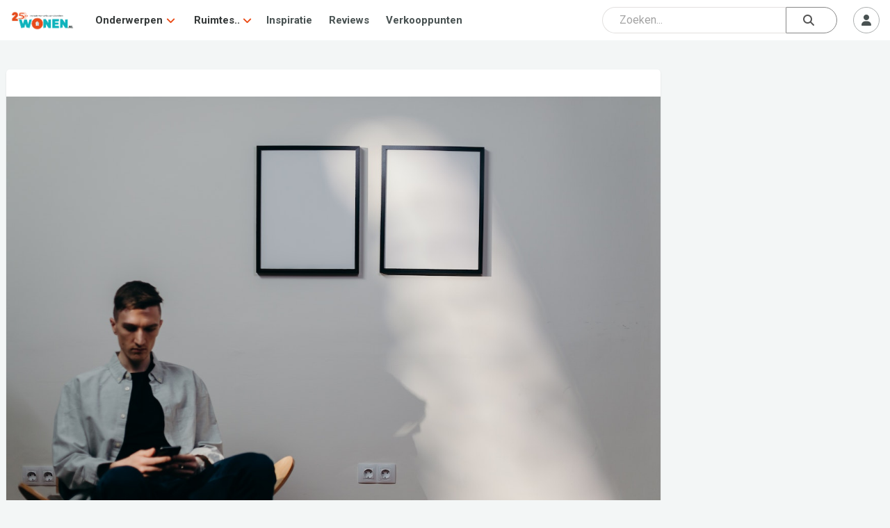

--- FILE ---
content_type: text/html; charset=utf-8
request_url: https://www.google.com/recaptcha/api2/aframe
body_size: 268
content:
<!DOCTYPE HTML><html><head><meta http-equiv="content-type" content="text/html; charset=UTF-8"></head><body><script nonce="vgqlIzKI0Z1anRS4-MANZA">/** Anti-fraud and anti-abuse applications only. See google.com/recaptcha */ try{var clients={'sodar':'https://pagead2.googlesyndication.com/pagead/sodar?'};window.addEventListener("message",function(a){try{if(a.source===window.parent){var b=JSON.parse(a.data);var c=clients[b['id']];if(c){var d=document.createElement('img');d.src=c+b['params']+'&rc='+(localStorage.getItem("rc::a")?sessionStorage.getItem("rc::b"):"");window.document.body.appendChild(d);sessionStorage.setItem("rc::e",parseInt(sessionStorage.getItem("rc::e")||0)+1);localStorage.setItem("rc::h",'1768941453452');}}}catch(b){}});window.parent.postMessage("_grecaptcha_ready", "*");}catch(b){}</script></body></html>

--- FILE ---
content_type: application/javascript;charset=UTF-8
request_url: https://wone-zcmp.maillist-manage.eu/ua/TrailEvent?category=update&action=view&trackingCode=ZCFORMVIEW&viewFrom=URL_ACTION&zx=14ac818d24&signupFormIx=3z368fad3f4055260e53c1193d0c51129509adcdb4f7e4d6cd1d5bd08544b8f813&zcvers=2.0&source=https%3A%2F%2Fwww.wonen.nl%2Fwoonkamer%2Fde-finishing-touch-het-belang-van-decoratie-in-huis%3Futm_source%3Dnewsletter%26utm_medium%3Demail%26utm_campaign%3DWONENnl-dec_222%26utm_content%3Dimg-best-4
body_size: 805
content:
zcParamsCallback({orgIx:"3z8e8a8cd2324ace3a0fb5ede5c4d3573523ef12d7450426a489a30f1ee47060fd", actIx:"3z6ebeeed6776589be51a8f10bf38baaa33785fa28d81adef246bda8fc1c9956b5",custIx:"3z990d888d47b454ba556c179c81fdaa08fb9067d4fe5911faa34bcfa6633ef967"});
zcSFReferrerCallback({status:"200",encryptSFId:"3z368fad3f4055260e53c1193d0c51129509adcdb4f7e4d6cd1d5bd08544b8f813",zc_ref:"3z757f9f76716cf9d7c8d9f7c48e2d7c762555ee31698542fe910c7156db681791",cntrIx:"3z368fad3f4055260e53c1193d0c5112955f059839244e62e0d9588f257efa00d1"});
